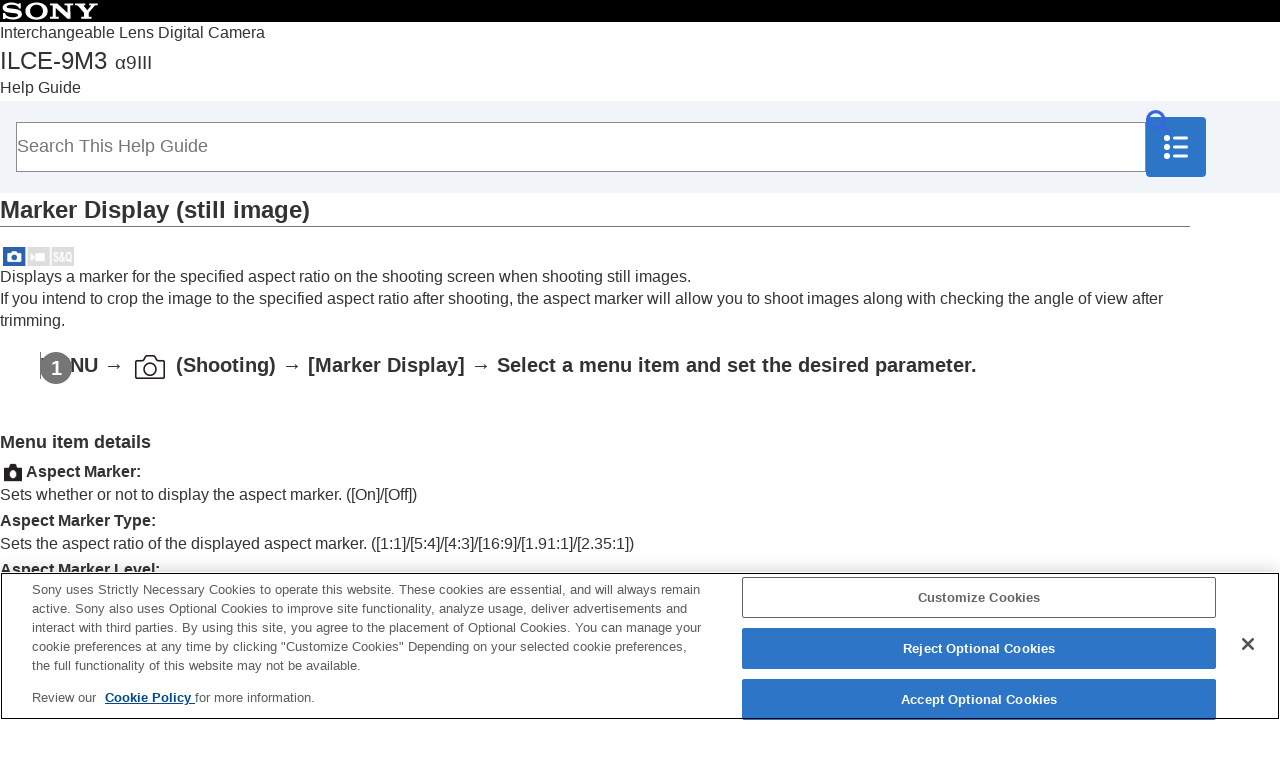

--- FILE ---
content_type: text/html
request_url: https://helpguide.sony.net/ilc/2380/v1/en/contents/231h_marker_display_still.html
body_size: 66631
content:
<!DOCTYPE html>
<html lang="en" dir="ltr" data-manual-number="5-056-662-15(1)">
<head>
<!-- saved from url=(0016)http://localhost -->
<script src="https://assets.adobedtm.com/962889cb281b/3af702a3fc3d/launch-2f7ca77418cb.min.js" async></script>
<meta charset="utf-8" />
<meta http-equiv="X-UA-Compatible" content="IE=edge" />
<meta name="format-detection" content="telephone=no" />
<meta name="viewport" content="width=device-width" />
<meta name="author" content="Sony Corporation" />
<meta name="copyright" content="Copyright 2023 Sony Corporation" />
<meta name="description" content="" />
<meta name="keywords" content="Interchangeable Lens Digital Camera,ILCE-9M3,α9III" />

<title>ILCE-9M3 | Help Guide | Marker Display (still image)</title>
<link href="../common/css/master.css" rel="stylesheet" />
<!--[if lt IE 9]><link href="../common/css/master_ie8.css" rel="stylesheet" /><![endif]-->
<link href="../common/css/en.css" rel="stylesheet" />
<link id="print_css" href="../common/css/print.css" rel="stylesheet" media="print" />
<!--[if lt IE 9]><script src="../common/js/html5shiv-printshiv.js"></script><![endif]-->
<noscript><link rel="stylesheet" href="../common/css/noscript.css"></noscript>
<script src="../search/resource.json" charset="utf-8"></script>
<script src="../common/js/search_library.js" charset="utf-8"></script>
<script src="../common/js/onload.js" charset="utf-8"></script>
<script src="../common/js/run_head.js" charset="utf-8"></script>

</head>
<body data-page-type="contents">

<header role="banner">
<div class="global">
<div class="inner"><img src="../common/img/img_logo.svg" alt="SONY" class="global-logo" /></div>
</div><!-- /.global -->
<div class="manual-name">
<div class="inner">
<h1><a href="../index.html" class="global-title"><span class="category-name">Interchangeable Lens Digital Camera</span><span class="model-name">ILCE-9M3<span class="model-number">α9III</span></span><span class="helpguide-sub-word">Help Guide </span></a></h1>
</div><!-- /.inner -->
</div><!-- /.manual-name -->
<div id="header_search_box">
<div class="inner">
<form class="form-search" id="header-search" role="search" onsubmit="return false;" aria-expanded="true">
<div><input type="text" id="id_search" class="form-search-input" value="" title="Search This Help Guide" onkeydown="fncSearchKeyDown(event.keyCode, this.value);" placeholder="Search This Help Guide" aria-label="Search This Help Guide"><input type="image" id="id_search_button" class="form-search-button" alt="Search This Help Guide" src="../common/img/icon_search.svg" /></div>
</form>
<a id="open_navigation_botton">
<img src="../common/img/icon_toc.svg" width="24" height="24" alt="Table of Contents">
</a>
</div><!-- /.inner -->
</div><!-- /#header_search_box -->
</header>

<div id="sub">
<div class="menu_bg"> </div>
<div class="scrollable">
<nav role="navigation" id="menu">
<div class="toc_title">Table of Contents</div>
<ul class="level1">
<li class="nav_toppage"><a href="../index.html"><span>Top</span></a></li>
<li><a href="201h_how_to_use_helpguide.html"><span>How to use the “Help Guide”</span></a></li>
<li><button type="button"><span>Notes on using your camera</span></button>
<ul class="level2">
<li><a href="1001P_precautions.html"><span>Precautions</span></a></li>
<li><a href="221h_precautions_camera_transfer.html"><span>Lending, transferring or discarding the camera and/or memory card to others (Notes on protecting private information)</span></a></li>
<li><a href="1001_notes_on_battery.html"><span>Notes on the battery pack and charging the battery</span></a></li>
<li><a href="1001C_notes_on_memory_card.html"><span>Notes on memory card</span></a></li>
<li><a href="0601_cleaning_mode.html"><span> Cleaning the image sensor (<span class="uicontrol">Sensor Cleaning</span>) </span></a></li>
<li><a href="1002_about_cleaning.html"><span>On cleaning</span></a></li>
</ul>
</li>
<li><a href="231h_supplied_items_ilc2380.html"><span>Checking the camera and the supplied items</span></a></li>
<li><button type="button"><span>Names of parts</span></button>
<ul class="level2">
<li><a href="231h_names_of_parts_ilc2380_front.html"><span>Front side</span></a></li>
<li><a href="231h_names_of_parts_ilc2380_back.html"><span>Rear side</span></a></li>
<li><a href="231h_names_of_parts_ilc2380_top.html"><span>Top side</span></a></li>
<li><a href="231h_names_of_parts_ilc2380_side.html"><span>Sides</span></a></li>
<li><a href="231h_names_of_parts_ilc2380_bottom.html"><span>Bottom</span></a></li>
<li><a href="231h_basic_icons_ilc2380.html"><span>Basic icons displayed on the monitor</span></a></li>
<li><a href="221h_touch_function_icon.html"><span>Touch function icons</span></a></li>
</ul>
</li>
<li><button type="button"><span>Basic operations</span></button>
<ul class="level2">
<li><a href="201h_touch_panel_operation.html"><span>Touch panel</span></a></li>
<li><a href="221h_touch_function_icon.html"><span>Touch function icons</span></a></li>
<li><a href="0201C_using_control_wheel.html"><span>Control wheel</span></a></li>
<li><a href="0201D_using_multi_selector.html"><span>Multi-selector</span></a></li>
<li><a href="202h_still_movie_sq_dial.html"><span>Still/Movie/S&amp;Q dial and mode dial</span></a></li>
<li><a href="201h_using_focusmode_dial.html"><span>Focus mode dial</span></a></li>
<li><a href="201h_using_drivemode_dial.html"><span>Drive mode dial</span></a></li>
<li><a href="0201B_using_menu.html"><span>MENU button</span></a></li>
<li><a href="231h_main_menu_ilc2380.html"><span>Main menu (shooting setting list)</span></a></li>
<li><a href="0413_using_function_menu.html"><span>Fn (function) button</span></a></li>
<li><a href="201h_using_custom_button.html"><span>
  
    
    C (custom) buttons
    
  
  
</span></a></li>
<li><a href="201h_using_DISP_button.html"><span>DISP (Display Setting) button</span></a></li>
<li><a href="0502_using_delete_button.html"><span>Delete button</span></a></li>
<li><a href="201h_using_AEL_button.html"><span>AEL button</span></a></li>
<li><a href="201h_using_AF_ON_button.html"><span>AF-ON button</span></a></li>
<li><a href="201h_using_front_dial_rear_dial.html"><span>
  
  
    
    Front dial and rear dial (L/R)
    
  
</span></a></li>
<li><a href="0201L_using_keyboard.html"><span>Keyboard screen</span></a></li>
<li><a href="0105C_in_camera_guide.html"><span><span class="uicontrol">In-Camera Guide</span></span></a></li>
<li><a href="231h_accessibility.html"><span>Functions for accessibility</span></a></li>
</ul>
</li>
<li><button type="button"><span>Preparing the camera/Basic shooting operations</span></button>
<ul class="level2">
<li><button type="button"><span>Charging the battery pack</span></button>
<ul class="level3">
<li><a href="0001D_battery_charging_charger.html"><span>Charging the battery pack using a charger</span></a></li>
<li><a href="0001D_insert_battery.html"><span>Inserting/removing the battery pack</span></a></li>
<li><a href="0001D_charge_commercially_available_acadaptor.html"><span>Charging the battery with a commercially available AC adaptor or mobile battery</span></a></li>
<li><a href="1004_using_acadaptor_charger_abroad.html"><span>
  
  
    
    Using the battery charger abroad
    
  
</span></a></li>
</ul>
</li>
<li><a href="0001H_using_wall_socket_supplied_adaptor.html"><span>Supplying power from a wall outlet (wall socket)</span></a></li>
<li><a href="0002H_usable_memory_card.html"><span>Memory cards that can be used</span></a></li>
<li><a href="0002D_insert_memorycard.html"><span>Inserting/removing a memory card</span></a></li>
<li><a href="0003D_attatch_lens.html"><span>Attaching/removing a lens</span></a></li>
<li><a href="211h_initial_settings.html"><span>Performing initial setup for the camera</span></a></li>
<li><button type="button"><span>Basic shooting operations</span></button>
<ul class="level3">
<li><a href="201h_before_shooting.html"><span>Confirmation before shooting</span></a></li>
<li><a href="0301B_shooting_still_images.html"><span>Shooting still images (<span class="uicontrol">Intelligent Auto</span>)</span></a></li>
<li><a href="0301_shooting_movies.html"><span>Shooting movies
  
    
    (<span class="uicontrol">Intelligent Auto</span>)
    
  
</span></a></li>
</ul>
</li>
</ul>
</li>
<li><a href="231h_list_of_menu_items_ilc2380.html"><span>Finding functions from MENU</span></a></li>
<li><button type="button"><span>Using the shooting functions</span></button>
<ul class="level2">
<li><a href="231h_table_of_contents_shooting_ilc2380.html"><span>Contents of this chapter</span></a></li>
<li><button type="button"><span>Selecting a shooting mode</span></button>
<ul class="level3">
<li><a href="0302_intelligent_auto.html"><span><span class="uicontrol">Intelligent Auto</span> </span></a></li>
<li><a href="0302B_program_auto.html"><span><span class="uicontrol">Program Auto</span> </span></a></li>
<li><a href="0302B_aperture_priority.html"><span><span class="uicontrol">Aperture Priority</span> </span></a></li>
<li><a href="0302_shutter_priority.html"><span><span class="uicontrol">Shutter Priority</span> </span></a></li>
<li><a href="0302C_manual_exposure.html"><span><span class="uicontrol">Manual Exposure</span> </span></a></li>
<li><a href="241h_expand_exposure_value.html"><span><span class="uicontrol">Exp. Value Expand</span></span></a></li>
<li><a href="0302C_bulb.html"><span>Bulb shooting</span></a></li>
<li><a href="211h_bulb_timer.html"><span><span class="uicontrol">BULB Timer Settings</span></span></a></li>
<li><a href="201h_exposure_control.html"><span><span class="uicontrol">Exposure Ctrl Type</span></span></a></li>
<li><a href="201h_switch_A_M_exposure_control.html"><span><span class="uicontrol">Auto/Manual Swt. Set.</span></span></a></li>
<li><a href="221h_shootingmode_sq_tl_modedial.html"><span><span class="uicontrol">Shoot Mode</span> (S&amp;Q/time-lapse)</span></a></li>
<li><a href="251h_shootingmode.html"><span>Selecting a shooting mode using menu operations (<span class="uicontrol">Shoot Mode</span>)</span></a></li>
</ul>
</li>
<li><button type="button"><span>Convenient functions for shooting self-portrait videos and vlogs</span></button>
<ul class="level3">
<li><a href="211h_movie_selftimer.html"><span><span class="uicontrol">Self-timer</span> (movie)</span></a></li>
<li><a href="221h_auto_framing.html"><span><span class="uicontrol">Auto Framing Settings</span></span></a></li>
</ul>
</li>
<li><button type="button"><span>Focusing</span></button>
<ul class="level3">
<li><a href="0405C_focus_mode.html"><span>Selecting the focus method (<span class="uicontrol">Focus Mode</span>) </span></a></li>
<li><a href="0405C_autofocus_area.html"><span>Selecting the focus area (<span class="uicontrol">Focus Area</span>)</span></a></li>
<li><a href="0405P_tracking_af.html"><span>Tracking subject (Tracking function)</span></a></li>
<li><a href="0405_manual_focus.html"><span> <span class="uicontrol">Manual Focus</span> </span></a></li>
<li><a href="0405_dmf.html"><span>Direct manual focus (<span class="uicontrol">DMF</span>)</span></a></li>
</ul>
</li>
<li><button type="button"><span>Subject Recognition AF</span></button>
<ul class="level3">
<li><a href="211h_about_eye_af.html"><span>Focusing using subject recognition functions</span></a></li>
<li><a href="211h_subject_recognition_af.html"><span><span class="uicontrol">Subject Recog in AF</span> (still image/movie)</span></a></li>
<li><a href="211h_recognition_target.html"><span><span class="uicontrol">Recognition Target</span> (still image/movie)</span></a></li>
<li><a href="211h_recognition_target_switch.html"><span><span class="uicontrol">Recog Trgt Select Set</span> (still image/movie)</span></a></li>
<li><a href="211h_right_left_eye_select.html"><span> <span class="uicontrol">Right/Left Eye Select</span> (still image/movie) </span></a></li>
<li><a href="211h_recognition_frame_disp.html"><span><span class="uicontrol">Sbj Recog Frm Disp.</span> (still image)</span></a></li>
<li><a href="211h_recognition_frame_disp_movie.html"><span><span class="uicontrol">Sbj Recog Frm Disp.</span> (movie)</span></a></li>
<li><a href="211h_face_registration.html"><span><span class="uicontrol">Face Memory</span> (still image/movie)</span></a></li>
<li><a href="211h_face_identification.html"><span><span class="uicontrol">Regist. Face Priority</span> (still image/movie)</span></a></li>
<li><a href="211h_face_selection.html"><span>Selecting a person to track (<span class="uicontrol">Select Face to Track</span>)</span></a></li>
</ul>
</li>
<li><button type="button"><span>Using focusing functions</span></button>
<ul class="level3">
<li><a href="0405L_focus_standard.html"><span>Focus Standard</span></a></li>
<li><a href="0405L_focusarea_switch.html"><span>Adjusting the focus area settings to the camera’s orientation (horizontal/vertical) (Switch V/H AF Area)</span></a></li>
<li><a href="0405L_reg_af_area.html"><span>Registering the current focus area (AF Area Registration)</span></a></li>
<li><a href="0405L_del_reg_af_area.html"><span>Deleting a registered AF Area (Del. Regist. AF Area)</span></a></li>
<li><a href="0405P_focusarea_limit.html"><span><span class="uicontrol">Focus Area Limit</span> (still image/movie)</span></a></li>
<li><a href="0405P_focus_position_circulation.html"><span> <span class="uicontrol">Circ. of Focus Point</span> (still image/movie)</span></a></li>
<li><a href="201h_af_frame_move_amount.html"><span><span class="uicontrol">AF Frame Move Amt</span> (still image/movie)</span></a></li>
<li><a href="0405_focus_frame_color.html"><span><span class="uicontrol">Focus Area Color</span> (still image/movie)</span></a></li>
<li><a href="0405D_focusarea_auto_off.html"><span><span class="uicontrol">AF Area Auto Clear</span></span></a></li>
<li><a href="201h_frame_disp_tracking.html"><span><span class="uicontrol">Area Disp. dur Tracking</span></span></a></li>
<li><a href="0405C_continuousAF_area.html"><span><span class="uicontrol">AF-C Area Display</span></span></a></li>
<li><a href="0405_phase_detect_af_area.html"><span> Phase Detect. Area </span></a></li>
<li><a href="0405D_af_tracking_sensitivity.html"><span>
  
  
    
    <span class="uicontrol">AF Lvl for Crossing</span>
    
  
</span></a></li>
<li><a href="231h_af_tracking_speedchange.html"><span> <span class="uicontrol">AF Trk for Spd Chng</span> </span></a></li>
<li><a href="0405C_af_transition_speed.html"><span><span class="uicontrol">AF Transition Speed</span></span></a></li>
<li><a href="0405C_af_shift_sensitivity.html"><span><span class="uicontrol">AF Subj. Shift Sensitivity</span> </span></a></li>
<li><a href="202h_AF_assist.html"><span><span class="uicontrol">AF Assist</span></span></a></li>
<li><a href="0405_af_mf_control.html"><span>AF/MF Selector</span></a></li>
<li><a href="211h_fulltime_dmf.html"><span><span class="uicontrol">Full Time DMF</span></span></a></li>
<li><a href="0405_shutter_button_af.html"><span><span class="uicontrol">AF w/ Shutter</span></span></a></li>
<li><a href="0405_af_on.html"><span><span class="uicontrol">AF On</span></span></a></li>
<li><a href="0405K_focus_hold.html"><span><span class="uicontrol">Focus Hold</span></span></a></li>
<li><a href="0405_pre_af.html"><span><span class="uicontrol">Pre-AF</span> </span></a></li>
<li><a href="0405H_AF-S_priority_setup.html"><span><span class="uicontrol">Priority Set in AF-S</span></span></a></li>
<li><a href="0405H_AF-C_priority_setup.html"><span><span class="uicontrol">Priority Set in AF-C</span></span></a></li>
<li><a href="0405B_af_illuminator.html"><span><span class="uicontrol">AF Illuminator</span></span></a></li>
<li><a href="0405P_aperture_drive_af.html"><span><span class="uicontrol">Aperture Drive in AF</span></span></a></li>
<li><a href="231h_preset_zoom_focus.html"><span><span class="uicontrol">Preset Focus/Zoom</span></span></a></li>
<li><a href="0405J_AF_in_focus_magni.html"><span><span class="uicontrol">AF in Focus Mag.</span></span></a></li>
<li><a href="0405C_auto_magni_mf.html"><span>
  
    
	<span class="uicontrol">
    Auto Magnifier in MF
	</span>
    
  
  
  
  </span></a></li>
<li><a href="0405_focus_magni.html"><span><span class="uicontrol">Focus Magnifier</span> </span></a></li>
<li><a href="0405_focus_magni_time.html"><span><span class="uicontrol">Focus Magnif. Time</span> (still image/movie)</span></a></li>
<li><a href="0405K_focus_magni_scale.html"><span><span class="uicontrol">Initial Focus Mag.</span> (still image) </span></a></li>
<li><a href="0405P_focus_magni_scale_movie.html"><span><span class="uicontrol">Initial Focus Mag.</span> (movie)</span></a></li>
<li><a href="202h_focus_map.html"><span><span class="uicontrol">Focus Map</span></span></a></li>
<li><a href="0405M_peaking_display.html"><span>Peaking Display</span></a></li>
</ul>
</li>
<li><button type="button"><span>Adjusting the exposure/metering modes</span></button>
<ul class="level3">
<li><a href="0406B_exposure_compensation.html"><span> <span class="uicontrol">Exposure Comp.</span> (still image/movie) </span></a></li>
<li><a href="201h_histogram.html"><span>Histogram display</span></a></li>
<li><a href="0406_exposure_step_value.html"><span><span class="uicontrol">Exposure step</span> (still image/movie)</span></a></li>
<li><a href="0406L_exposure_standard.html"><span><span class="uicontrol">Exposure Std. Adjust</span> (still image/movie)</span></a></li>
<li><a href="0409B_d_range_optimizer.html"><span><span class="uicontrol">D-Range Optimizer</span> (still image/movie)</span></a></li>
<li><a href="0406_metering_mode.html"><span><span class="uicontrol">Metering Mode</span> (still image/movie)</span></a></li>
<li><a href="0406M_face_prty_in_mlti_mtr.html"><span><span class="uicontrol">Face Priority in Multi Metering</span> (still image/movie)</span></a></li>
<li><a href="0406L_spotmetering_link_focus_point.html"><span><span class="uicontrol">Spot Metering Point</span> (still image/movie)</span></a></li>
<li><a href="0406_ae_lock.html"><span> <span class="uicontrol">AE lock</span> </span></a></li>
<li><a href="0406_shutter_button_ael.html"><span><span class="uicontrol">AEL w/ Shutter</span></span></a></li>
<li><a href="0412_auto_slow_shutter.html"><span><span class="uicontrol">Auto Slow Shutter</span> </span></a></li>
<li><a href="0406M_zebra_display.html"><span><span class="uicontrol">Zebra Display</span></span></a></li>
</ul>
</li>
<li><button type="button"><span>Selecting the ISO sensitivity</span></button>
<ul class="level3">
<li><a href="0408C_iso.html"><span> <span class="uicontrol">ISO</span> (still image/movie)</span></a></li>
<li><a href="0408P_iso_range_limit.html"><span><span class="uicontrol">ISO Range Limit</span> (still image/movie)</span></a></li>
<li><a href="0408H_ISO_auto_minimun_SS.html"><span><span class="uicontrol">ISO AUTO Min. SS</span> </span></a></li>
</ul>
</li>
<li><button type="button"><span>White balance</span></button>
<ul class="level3">
<li><a href="0410C_white_balance.html"><span><span class="uicontrol">White Balance</span> (still image/movie)</span></a></li>
<li><a href="0410B_custom_white_balance.html"><span>Capturing a standard white color to set the white balance (custom white balance)</span></a></li>
<li><a href="231h_wb_capture_size.html"><span><span class="uicontrol">WB Capt. Frame Size</span> (still image/movie)</span></a></li>
<li><a href="0410L_auto_white_balance_priority.html"><span> <span class="uicontrol">Priority Set in AWB</span> (still image/movie)</span></a></li>
<li><a href="0410P_shutter_awb_lock.html"><span><span class="uicontrol">Shutter AWB Lock</span></span></a></li>
<li><a href="201h_shockless_white_balance.html"><span><span class="uicontrol">Shockless WB</span></span></a></li>
</ul>
</li>
<li><button type="button"><span>Log shooting settings</span></button>
<ul class="level3">
<li><a href="211h_s_log_shooting.html"><span>Log shooting</span></a></li>
<li><a href="211h_log_shoot_setting.html"><span><span class="uicontrol">Log Shooting Setting</span></span></a></li>
<li><a href="211h_select_lut.html"><span><span class="uicontrol">Select LUT</span></span></a></li>
<li><a href="211h_manage_lut.html"><span><span class="uicontrol">Manage User LUTs</span></span></a></li>
<li><a href="211h_display_lut.html"><span><span class="uicontrol">Display LUT</span></span></a></li>
</ul>
</li>
<li><button type="button"><span>Adding effects to images</span></button>
<ul class="level3">
<li><a href="0411B_creative_look.html"><span> <span class="uicontrol">Creative Look</span> (still image/movie)</span></a></li>
<li><a href="0412D_picture_profile.html"><span><span class="uicontrol">Picture Profile</span> (still image/movie)</span></a></li>
<li><a href="202h_softskin_effect.html"><span><span class="uicontrol">Soft Skin Effect</span> (still image/movie)</span></a></li>
</ul>
</li>
<li><button type="button"><span>Shooting with drive modes (continuous shooting/self-timer)</span></button>
<ul class="level3">
<li><a href="0407C_drive_mode.html"><span> <span class="uicontrol"> Drive Mode </span> </span></a></li>
<li><a href="231h_drivemode_limit.html"><span><span class="uicontrol">Drive Mode Limit</span></span></a></li>
<li><a href="0407C_drivemode_continuous.html"><span> <span class="uicontrol">Cont. Shooting</span> </span></a></li>
<li><a href="201h_drivemode_dial_setting.html"><span><span class="uicontrol">Cont. Shooting Speed</span></span></a></li>
<li><a href="231h_cont_boost.html"><span><span class="uicontrol">Cnt Shoot Speed Boost</span></span></a></li>
<li><a href="231h_pre_capture.html"><span><span class="uicontrol">Pre-Capture Settings</span></span></a></li>
<li><a href="231h_selection_memo_shoot.html"><span><span class="uicontrol">Selection/Memo Shot</span></span></a></li>
<li><a href="0407_drivemode_selftimer.html"><span> <span class="uicontrol">Self-timer(Single)</span></span></a></li>
<li><a href="0407_drivemode_self_cont.html"><span> <span class="uicontrol">Self-timer(Cont)</span></span></a></li>
<li><a href="0407L_selftimer_type.html"><span>Self-timer Type</span></a></li>
<li><a href="0407_drivemode_cont_bracket.html"><span> <span class="uicontrol">Cont. Bracket</span></span></a></li>
<li><a href="0407_single_bracket.html"><span> <span class="uicontrol">Single Bracket</span></span></a></li>
<li><a href="0407G_bracket_indicator.html"><span>Indicator during bracket shooting</span></a></li>
<li><a href="211h_focus_bracket.html"><span><span class="uicontrol">Focus Bracket</span></span></a></li>
<li><a href="0407B_drivemode_wb_bracket.html"><span> <span class="uicontrol">WB bracket</span></span></a></li>
<li><a href="0407_drivemode_dro_bracket.html"><span> <span class="uicontrol">DRO Bracket</span></span></a></li>
<li><a href="0407G_bracket_setting.html"><span><span class="uicontrol">Bracket Settings</span></span></a></li>
</ul>
</li>
<li><a href="211h_movie_selftimer.html"><span><span class="uicontrol">Self-timer</span> (movie)</span></a></li>
<li><a href="0407P_interval_shoot_setting.html"><span><span class="uicontrol">Interval Shoot Func.</span></span></a></li>
<li><button type="button"><span>Shooting still images with a higher resolution</span></button>
<ul class="level3">
<li><a href="231h_nr_shoot_setting.html"><span><span class="uicontrol">NR Shooting Settings</span></span></a></li>
</ul>
</li>
<li><button type="button"><span>Setting the image quality and recording format</span></button>
<ul class="level3">
<li><a href="201h_jpeg_heif_switch.html"><span><span class="uicontrol">JPEG/HEIF Switch</span></span></a></li>
<li><a href="201h_file_format.html"><span><span class="uicontrol">Image Quality Settings</span>: <span class="uicontrol">File Format</span> (still image)</span></a></li>
<li><a href="201h_raw_file_type.html"><span> <span class="uicontrol"> Image Quality Settings</span>: <span class="uicontrol">RAW File Type</span></span></a></li>
<li><a href="201h_jpeg_heif_quality.html"><span><span class="uicontrol">Image Quality Settings</span>: <span class="uicontrol">JPEG Quality</span>/<span class="uicontrol">HEIF Quality</span></span></a></li>
<li><a href="201h_jpeg_heif_size.html"><span><span class="uicontrol">Image Quality Settings</span>: <span class="uicontrol">JPEG Image Size</span>/<span class="uicontrol">HEIF Image Size</span></span></a></li>
<li><a href="0404B_aspect_ratio.html"><span><span class="uicontrol">Aspect Ratio</span></span></a></li>
<li><a href="201h_HLG_photo.html"><span><span class="uicontrol">HLG Still Image</span></span></a></li>
<li><a href="0414_color_space.html"><span><span class="uicontrol">Color Space</span> </span></a></li>
<li><a href="0412B_file_format.html"><span><span class="uicontrol">File Format (movie)</span> </span></a></li>
<li><a href="0412B_movie_setting.html"><span> <span class="uicontrol">Movie Settings</span> (movie)</span></a></li>
<li><a href="0412L_s_q_settings.html"><span>S&amp;Q Settings</span></a></li>
<li><a href="221h_timelapse_movie_settings.html"><span><span class="uicontrol">Time-lapse Settings</span></span></a></li>
<li><a href="0412M_proxy_rec.html"><span><span class="uicontrol">Proxy Settings</span></span></a></li>
<li><a href="0414_apsc_shooting.html"><span>APS-C S35 (Super 35mm) Shooting (still image/movie)</span></a></li>
<li><a href="0404M_angle_of_view.html"><span>Angle of view</span></a></li>
</ul>
</li>
<li><button type="button"><span>Using touch functions</span></button>
<ul class="level3">
<li><a href="0601E_touch_operation.html"><span><span class="uicontrol">Touch Operation</span> </span></a></li>
<li><a href="201h_touch_sensitivity.html"><span><span class="uicontrol">Touch Sensitivity</span></span></a></li>
<li><a href="0601M_touch_panel_pad.html"><span><span class="uicontrol">Touch Panel/Pad</span></span></a></li>
<li><a href="211h_touchpanel_settings.html"><span><span class="uicontrol">Touch Panel Settings</span></span></a></li>
<li><a href="0601M_touch_pad_settings.html"><span><span class="uicontrol">Touch Pad Settings</span></span></a></li>
<li><a href="0601L_touch_focus.html"><span>Focusing using touch operations (<span class="uicontrol">Touch Focus</span>)</span></a></li>
<li><a href="0601P_touch_tracking.html"><span>Starting tracking with touch operations (<span class="uicontrol">Touch Tracking</span>)</span></a></li>
<li><a href="202h_touch_shutter.html"><span>Shooting with touch operations (<span class="uicontrol">Touch Shutter</span>)</span></a></li>
<li><a href="221h_touch_AE.html"><span>Adjusting the exposure with touch operations (<span class="uicontrol">Touch AE</span>)</span></a></li>
</ul>
</li>
<li><button type="button"><span>Shutter settings</span></button>
<ul class="level3">
<li><a href="0414D_silent_mode_setting.html"><span><span class="uicontrol">Silent Mode Settings</span> (still image/movie)</span></a></li>
<li><a href="231h_release_lag.html"><span><span class="uicontrol">Release Lag/Start Disp.</span></span></a></li>
<li><a href="0414L_electronic_shutter_timing.html"><span><span class="uicontrol">Shoot. Timing Display</span> (still image)</span></a></li>
<li><a href="0414_release_without_lens.html"><span><span class="uicontrol">Release w/o Lens</span> (still image/movie)</span></a></li>
<li><a href="0414G_release_without_card.html"><span>Release w/o Card</span></a></li>
<li><a href="201h_anti_flicker_setting.html"><span><span class="uicontrol">Anti-flicker Set.</span></span></a></li>
<li><a href="201h_anti_flicker_comparison.html"><span> Differences between the <span class="uicontrol">[Anti-flicker Shoot.]</span> and <span class="uicontrol">[Var. Shutter]</span> functions </span></a></li>
</ul>
</li>
<li><button type="button"><span>Using the zoom</span></button>
<ul class="level3">
<li><a href="0401B_available_zoom.html"><span>The zoom features available with this product</span></a></li>
<li><a href="0401_zoom_ilc.html"><span>
  
    
    Clear Image Zoom/Digital Zoom (Zoom)
    
  
  
</span></a></li>
<li><a href="0401_zoom_range.html"><span><span class="uicontrol">Zoom Range</span> (still image/movie)</span></a></li>
<li><a href="0401G_custom_key_zoom_speed.html"><span><span class="uicontrol">Custom Key Z. Speed</span> (still image/movie)</span></a></li>
<li><a href="201h_zoom_speed_remote.html"><span><span class="uicontrol">Remote Zoom Speed</span> (still image/movie)</span></a></li>
<li><a href="0401C_zoom_scale.html"><span>About zoom scale</span></a></li>
<li><a href="0401D_zoom_rotate.html"><span><span class="uicontrol">Zoom Ring Rotate</span></span></a></li>
</ul>
</li>
<li><button type="button"><span>Using the flash</span></button>
<ul class="level3">
<li><a href="0402C_flash.html"><span>
  
  
    
    Using flash (sold separately)
    
  
</span></a></li>
<li><a href="0402B_flash_mode.html"><span><span class="uicontrol">Flash Mode</span> </span></a></li>
<li><a href="0402B_flash_comp.html"><span><span class="uicontrol">Flash Comp.</span> </span></a></li>
<li><a href="0406_exp_comp_set.html"><span><span class="uicontrol">Exp.comp.set</span> </span></a></li>
<li><a href="0402L_wireless_flash.html"><span><span class="uicontrol">Wireless Flash</span></span></a></li>
<li><a href="0414_red_eye_reduction.html"><span><span class="uicontrol">Red Eye Reduction</span> </span></a></li>
<li><a href="0402D_fel_lock.html"><span>FEL lock</span></a></li>
<li><a href="201h_external_flash_settings.html"><span><span class="uicontrol">External Flash Set.</span></span></a></li>
<li><a href="231h_flash_timing.html"><span><span class="uicontrol">Flash Timing Setting</span></span></a></li>
<li><a href="211h_flash_shoot_settings.html"><span><span class="uicontrol">Reg. Flash Shooting Set</span></span></a></li>
<li><a href="0402L_sync_terminal_flash.html"><span>Using a flash with a sync terminal cord </span></a></li>
<li><a href="231h_sync_terminal_setting.html"><span><span class="uicontrol">Sync Terminal Settings</span></span></a></li>
</ul>
</li>
<li><button type="button"><span>Reducing blur</span></button>
<ul class="level3">
<li><a href="0414_still_image_steadyshot.html"><span><span class="uicontrol">SteadyShot</span> (still image)</span></a></li>
<li><a href="0412B_movie_steadyshot.html"><span>SteadyShot (movie)</span></a></li>
<li><a href="0414F_steadyshot_setting.html"><span><span class="uicontrol">SteadyShot Adjust.</span> (still image/movie)</span></a></li>
<li><a href="201h_steadyshot_focal_length.html"><span>SteadyShot focal length (still image/movie)</span></a></li>
</ul>
</li>
<li><a href="0414M_lens_comp.html"><span><span class="uicontrol">Lens Compensation</span> (still image/movie)</span></a></li>
<li><button type="button"><span>Noise reduction</span></button>
<ul class="level3">
<li><a href="0414_long_exposure_nr.html"><span><span class="uicontrol">Long Exposure NR</span></span></a></li>
<li><a href="0414C_high_iso_nr.html"><span>High ISO NR</span></a></li>
</ul>
</li>
<li><button type="button"><span>Setting the monitor display during shooting</span></button>
<ul class="level3">
<li><a href="221h_shoot_mode_sel_screen.html"><span><span class="uicontrol">Shoot Mode Sel. Screen</span></span></a></li>
<li><a href="0414_auto_review.html"><span><span class="uicontrol">Auto Review</span> (still image)</span></a></li>
<li><a href="0407L_remain_shoot_display.html"><span><span class="uicontrol">Remain Shoot Display</span> (still image)</span></a></li>
<li><a href="0414B_grid_line.html"><span><span class="uicontrol">Grid Line Display</span> (still image/movie)</span></a></li>
<li><a href="201h_grid_line_type.html"><span><span class="uicontrol">Grid Line Type</span> (still image/movie)</span></a></li>
<li><a href="0414_live_view_disp_set.html"><span><span class="uicontrol">Live View Display Set.</span> </span></a></li>
<li><a href="0414_aperture_preview.html"><span><span class="uicontrol">Aperture Preview</span> </span></a></li>
<li><a href="0414_shooting_result_preview.html"><span><span class="uicontrol">Shot. Result Preview</span> </span></a></li>
<li><a href="0414H_bright_monitoring.html"><span><span class="uicontrol">Bright Monitoring</span> </span></a></li>
<li><a href="201h_emphasize_display.html"><span><span class="uicontrol">Emphasized REC Display</span></span></a></li>
<li><a href="231h_marker_display_still.html"><span><span class="uicontrol">Marker Display</span> (still image)</span></a></li>
<li><a href="0412D_marker_display.html"><span><span class="uicontrol">Marker Display</span> (movie)</span></a></li>
<li><a href="0601I_gamma_disp_assist.html"><span><span class="uicontrol">Gamma Display Assist</span> </span></a></li>
<li><a href="201h_gamma_disp_assist_type.html"><span><span class="uicontrol">Gamma Disp. Assist Typ.</span></span></a></li>
</ul>
</li>
<li><button type="button"><span>Recording movie audio</span></button>
<ul class="level3">
<li><a href="0412_audio_recording.html"><span><span class="uicontrol">Audio Recording</span> </span></a></li>
<li><a href="0412_recording_level.html"><span><span class="uicontrol">Audio Rec Level</span></span></a></li>
<li><a href="0412_audio_output_time.html"><span><span class="uicontrol">Audio Out Timing</span> </span></a></li>
<li><a href="0412_wind_noise_reduction.html"><span><span class="uicontrol">Wind Noise Reduct.</span> </span></a></li>
<li><a href="201h_shoe_audio_set.html"><span><span class="uicontrol">Shoe Audio Set.</span></span></a></li>
</ul>
</li>
<li><button type="button"><span>Creating still images while recording a movie</span></button>
<ul class="level3">
<li><a href="241h_auto-making_still_image_from_shotmark.html"><span>Automatic creation of still images from Shot Marks</span></a></li>
<li><a href="241h_auto-delete_shotmark_after_shooting.html"><span>Shot Marks after still image creation (shooting)</span></a></li>
</ul>
</li>
<li><button type="button"><span>TC/UB settings</span></button>
<ul class="level3">
<li><a href="0601D_TC_UB.html"><span><span class="uicontrol">TC/UB</span></span></a></li>
<li><a href="0403H_TC_UB_disp_set.html"><span><span class="uicontrol">TC/UB Disp. Setting</span> </span></a></li>
<li><a href="211h_match_TC_other_device.html"><span>Matching the time code with other devices</span></a></li>
</ul>
</li>
<li><a href="251h_outputting_RAW_movies.html"><span>Outputting RAW movies to an external RAW recorder</span></a></li>
<li><button type="button"><span>Livestreaming video and audio</span></button>
<ul class="level3">
<li><a href="211h_usb_streaming.html"><span><span class="uicontrol">USB Streaming</span> (movie)</span></a></li>
</ul>
</li>
</ul>
</li>
<li><button type="button"><span>Customizing the camera</span></button>
<ul class="level2">
<li><a href="231h_table_of_contents_customize_ilc2380.html"><span>Contents of this chapter</span></a></li>
<li><a href="0413_about_customize.html"><span>Customization features of the camera</span></a></li>
<li><a href="0413M_custom_key.html"><span>
  
    
    Assigning frequently used functions to buttons and dials (<span class="uicontrol">Custom Key/Dial Set.</span>)
    
  
  
</span></a></li>
<li><a href="0413P_mydial.html"><span> Changing the function of the dial temporarily (<span class="uicontrol">My Dial Settings</span>) </span></a></li>
<li><button type="button"><span>Registering and recalling camera settings</span></button>
<ul class="level3">
<li><a href="0413_setting_memory.html"><span><span class="uicontrol">Camera Set. Memory</span> </span></a></li>
<li><a href="0302_memory_recall.html"><span>
  
    
    <span class="uicontrol">Recall Camera Setting</span>
    
  
  
</span></a></li>
<li><a href="0413M_MR_select_media.html"><span>Memory/Recall Media</span></a></li>
<li><a href="0413L_custom_shootset_register.html"><span>Registering shooting settings to a custom key (<span class="uicontrol">Reg. Custom Shoot Set</span>)</span></a></li>
</ul>
</li>
<li><button type="button"><span>Registering frequently used functions to the function menu</span></button>
<ul class="level3">
<li><a href="201h_fn_menu_setting.html"><span>
  
  
    
    <span class="uicontrol">Fn Menu Settings</span> (still image/movie)
    
  
</span></a></li>
<li><a href="231h_fn_menu_playback.html"><span><span class="uicontrol">Fn Menu Settings</span> (playback)</span></a></li>
</ul>
</li>
<li><button type="button"><span>Registering frequently used functions to My Menu</span></button>
<ul class="level3">
<li><a href="0414L_add_mymenu_item.html"><span>Add Item</span></a></li>
<li><a href="0414L_sort_mymenu_item.html"><span>Sort Item</span></a></li>
<li><a href="0414L_delete_mymenu_item.html"><span>Delete Item</span></a></li>
<li><a href="0414L_delete_mymenu_page.html"><span>Delete Page</span></a></li>
<li><a href="0414L_delete_mymenu.html"><span>Delete All</span></a></li>
<li><a href="0414_display_from_mymenu.html"><span>Display From My Menu</span></a></li>
</ul>
</li>
<li><button type="button"><span>Separately adjusting the camera settings for still images and movies</span></button>
<ul class="level3">
<li><a href="201h_different_set_for_still_mv.html"><span><span class="uicontrol">Different Set for Still/Mv</span></span></a></li>
</ul>
</li>
<li><button type="button"><span>Customizing the functions of the ring/dial</span></button>
<ul class="level3">
<li><a href="0414M_av_tv_rotate.html"><span><span class="uicontrol">Av/Tv Rotate</span></span></a></li>
<li><a href="0413P_function_ring_lens.html"><span><span class="uicontrol">Function Ring(Lens)</span></span></a></li>
<li><a href="0414L_operation_parts_lock.html"><span>Lock Operation Parts</span></a></li>
</ul>
</li>
<li><button type="button"><span>Using the shutter button when shooting movies</span></button>
<ul class="level3">
<li><a href="0301L_shutter_button_rec.html"><span><span class="uicontrol">REC w/ Shutter</span> (movie)</span></a></li>
<li><a href="241h_shotmark_with_shutter_button.html"><span>Adding Shot Marks with the shutter button (movies)</span></a></li>
</ul>
</li>
<li><button type="button"><span>Monitor/viewfinder settings</span></button>
<ul class="level3">
<li><a href="0414_finder_lcd_set.html"><span><span class="uicontrol">Select Finder/Monitor</span></span></a></li>
<li><a href="211h_monitor_disp_direction.html"><span><span class="uicontrol">Monitor Flip Direction</span></span></a></li>
<li><a href="232h_vertical_ui_display.html"><span><span class="uicontrol">Vertical Display</span></span></a></li>
<li><a href="0403B_disp_set.html"><span>
  
    
    <span class="uicontrol">DISP (Screen Disp) Set</span> (<span class="uicontrol">Monitor</span>/<span class="uicontrol">Finder</span>)
    
  
  
</span></a></li>
</ul>
</li>
</ul>
</li>
<li><button type="button"><span>Viewing</span></button>
<ul class="level2">
<li><a href="231h_table_of_contents_playback_ilc2380.html"><span>Contents of this chapter</span></a></li>
<li><button type="button"><span>Viewing images</span></button>
<ul class="level3">
<li><a href="231h_multi_slot_playback_setting.html"><span><span class="uicontrol">Play Set of Multi. Media</span></span></a></li>
<li><a href="231h_multi_slot_display_setting.html"><span><span class="uicontrol">Disp Set of Multi Media</span></span></a></li>
<li><a href="0501_playback_image.html"><span>Playing back still images</span></a></li>
<li><a href="0501C_playback_zoom.html"><span>Enlarging an image being played back (<span class="uicontrol">Enlarge Image</span>)</span></a></li>
<li><a href="0506K_enlarge_initial_mag.html"><span><span class="uicontrol">Enlarge Initial Mag.</span></span></a></li>
<li><a href="0506K_enlarge_initial_position.html"><span><span class="uicontrol">Enlarge Initial Position</span> </span></a></li>
<li><a href="0506_view_rotate.html"><span>Rotating recorded images automatically (<span class="uicontrol">Display Rotation</span>)</span></a></li>
<li><a href="0503B_playback_movie.html"><span>Playing back movies</span></a></li>
<li><a href="0601_volume_setting.html"><span>
  
  
    
    <span class="uicontrol">Playback/Monitor. Vol.</span>
    
  
</span></a></li>
<li><a href="201h_4ch_audio_monitoring.html"><span><span class="uicontrol">4ch Audio Monitoring</span> (movie)</span></a></li>
<li><a href="0506_slideshow.html"><span>Playing back images using slideshow (<span class="uicontrol">Slide Show</span>)</span></a></li>
<li><a href="0506P_interval_playback.html"><span><span class="uicontrol">Cont. Play for Interval</span></span></a></li>
<li><a href="0506P_interval_playback_speed.html"><span><span class="uicontrol">Play Speed for Interval</span></span></a></li>
</ul>
</li>
<li><button type="button"><span>Changing how images are displayed</span></button>
<ul class="level3">
<li><a href="0501_playback_index.html"><span>Playing back images on the image index screen (<span class="uicontrol">Image Index</span>)</span></a></li>
<li><a href="231h_playback_filter.html"><span><span class="uicontrol">Playback Filter Condition</span></span></a></li>
<li><a href="231h_playback_order.html"><span><span class="uicontrol">Image Order</span></span></a></li>
<li><a href="0506M_grouping_display.html"><span><span class="uicontrol">Display as Group</span> </span></a></li>
<li><a href="201h_focus_frame_display.html"><span><span class="uicontrol">Focus Frame Display</span> (playback)</span></a></li>
<li><a href="231h_aspect_marker_display.html"><span><span class="uicontrol">Aspect Marker Disp.</span> (still image)</span></a></li>
<li><a href="202h_disp_specified_time.html"><span><span class="uicontrol">Disp Specified Time Img.</span></span></a></li>
</ul>
</li>
<li><a href="202h_image_jump_setting.html"><span>Setting the method for jumping between images (<span class="uicontrol">Image Jump Setting</span>) </span></a></li>
<li><a href="0506_protect.html"><span>Protecting recorded images (<span class="uicontrol">Protect</span>)</span></a></li>
<li><button type="button"><span>Adding information to images</span></button>
<ul class="level3">
<li><a href="0506M_rating.html"><span><span class="uicontrol">Rating</span></span></a></li>
<li><a href="0506M_rating_set_cust_key.html"><span><span class="uicontrol">Rating Set(Custom Key)</span></span></a></li>
<li><a href="0506_voice_memo.html"><span>Attaching audio files to images (<span class="uicontrol">Voice Memo</span>)</span></a></li>
<li><a href="0506_voice_memo_volume.html"><span><span class="uicontrol">Voice Memo Play Vol.</span></span></a></li>
<li><a href="0506_rotate.html"><span>Rotating an image (<span class="uicontrol">Rotate</span>)</span></a></li>
</ul>
</li>
<li><a href="201h_crop.html"><span> Crop </span></a></li>
<li><button type="button"><span>Extracting still images from a movie</span></button>
<ul class="level3">
<li><a href="0503K_photo_capture.html"><span><span class="uicontrol">Photo Capture</span></span></a></li>
<li><a href="241h_making_still_image_from_shotmark.html"><span>Creating still images from Shot Marks</span></a></li>
<li><a href="241h_delete_shotmark_while_playback.html"><span>Shot Marks after still image creation (playback)</span></a></li>
<li><a href="201h_jpeg_heif_switch_photo_capture.html"><span><span class="uicontrol">JPEG/HEIF Switch</span> (<span class="uicontrol">Photo Capture</span> / Creating still images from Shot Marks)</span></a></li>
</ul>
</li>
<li><a href="0506L_copy_dual_slot.html"><span>Copying images from one memory card to another (<span class="uicontrol">Copy</span>)</span></a></li>
<li><button type="button"><span>Deleting images</span></button>
<ul class="level3">
<li><a href="0502_delete_image_selection.html"><span>Deleting multiple selected images (Delete)</span></a></li>
<li><a href="201h_delete_press_twice.html"><span><span class="uicontrol">Delete pressing twice</span></span></a></li>
<li><a href="0601_delete_confirmation.html"><span><span class="uicontrol">Delete confirm.</span></span></a></li>
<li><a href="251h_delete_simultaneously.html"><span><span class="uicontrol">Delete Slot1/2</span></span></a></li>
<li><a href="251h_delete_initial_position.html"><span><span class="uicontrol">Initial Pos. When Exec</span></span></a></li>
</ul>
</li>
<li><button type="button"><span>Viewing images on a TV</span></button>
<ul class="level3">
<li><a href="0508B_playback_tv_hdmi.html"><span>Viewing images on a TV using an HDMI cable</span></a></li>
</ul>
</li>
</ul>
</li>
<li><button type="button"><span>Changing the camera settings</span></button>
<ul class="level2">
<li><button type="button"><span>Memory card settings</span></button>
<ul class="level3">
<li><a href="0601_memory_format.html"><span><span class="uicontrol">Format</span> </span></a></li>
<li><a href="201h_rec_media_still.html"><span><span class="uicontrol">Rec. Media Settings</span> (still image/movie): <span class="uicontrol">Recording Media</span> (still image)</span></a></li>
<li><a href="201h_rec_media_mov.html"><span><span class="uicontrol">Rec. Media Settings</span> (still image/movie): <span class="uicontrol">Recording Media</span> (movie)</span></a></li>
<li><a href="0601M_auto_switch_media.html"><span><span class="uicontrol">Rec. Media Settings</span> (still image/movie): <span class="uicontrol">Auto Switch Media</span></span></a></li>
<li><a href="0601_recover_image_db.html"><span><span class="uicontrol">Recover Image DB</span> (still image/movie)</span></a></li>
<li><a href="0601_display_media_info.html"><span><span class="uicontrol">Display Media Info.</span> (still image/movie) </span></a></li>
</ul>
</li>
<li><button type="button"><span>File settings</span></button>
<ul class="level3">
<li><a href="0601_file_folder_settings.html"><span><span class="uicontrol">File/Folder Settings</span></span></a></li>
<li><a href="0601_select_folder.html"><span><span class="uicontrol">Select REC Folder</span> </span></a></li>
<li><a href="0601_new_folder.html"><span><span class="uicontrol">Create New Folder</span> </span></a></li>
<li><a href="0601_file_settings_mov.html"><span><span class="uicontrol">File Settings</span></span></a></li>
<li><a href="0601P_IPTC_information.html"><span>IPTC Information</span></a></li>
<li><a href="0601H_copyright_information.html"><span><span class="uicontrol">Copyright Info</span> </span></a></li>
<li><a href="0601P_write_serial_number.html"><span><span class="uicontrol">Write Serial Number</span> (still image/movie)</span></a></li>
</ul>
</li>
<li><button type="button"><span>Network settings</span></button>
<ul class="level3">
<li><a href="221h_wifi_connection.html"><span><span class="uicontrol">Wi-Fi Connect</span></span></a></li>
<li><a href="0706_access_point_wps.html"><span><span class="uicontrol">WPS Push</span> </span></a></li>
<li><a href="0706_access_point_manual.html"><span><span class="uicontrol">Access Point Set.</span> </span></a></li>
<li><a href="0706_wifi_frequency_band.html"><span><span class="uicontrol">Wi-Fi Frequency Band</span> (models supporting 5 GHz)</span></a></li>
<li><a href="0706_display_wireless_lan_info.html"><span><span class="uicontrol">Display Wi-Fi Info.</span> </span></a></li>
<li><a href="0706_ssid_pw_reset.html"><span><span class="uicontrol">SSID/PW Reset</span> </span></a></li>
<li><a href="0706L_bluetooth_settings.html"><span>Bluetooth Settings</span></a></li>
<li><a href="0706_bluetooth_remote.html"><span><span class="uicontrol">Bluetooth Rmt Ctrl</span> </span></a></li>
<li><a href="0706L_wired_lan_settting.html"><span><span class="uicontrol">Wired LAN</span>
  
</span></a></li>
<li><a href="231h_tethering_connect.html"><span><span class="uicontrol">Tethering Connection</span></span></a></li>
<li><a href="0706_airplane_mode.html"><span><span class="uicontrol">Airplane Mode</span></span></a></li>
<li><a href="0706_edit_device_name.html"><span><span class="uicontrol">Edit Device Name</span> </span></a></li>
<li><a href="0706L_import_root_certificate.html"><span>Importing root certification to the camera (Import Root Certificate)</span></a></li>
<li><a href="221h_access_authentication_settings.html"><span><span class="uicontrol">Access Authen. Settings</span></span></a></li>
<li><a href="221h_access_authentication_information.html"><span><span class="uicontrol">Access Authen. Info</span></span></a></li>
<li><a href="241h_wifi_direct_settings.html"><span><span class="uicontrol">Wi-Fi Direct Settings</span></span></a></li>
<li><a href="0706_network_setting_reset.html"><span><span class="uicontrol">Reset Network Set.</span></span></a></li>
<li><a href="0704L_ftp_transfer.html"><span><span class="uicontrol">FTP Transfer Func.</span></span></a></li>
</ul>
</li>
<li><button type="button"><span>Viewfinder/monitor settings</span></button>
<ul class="level3">
<li><a href="0601B_monitor_brightness.html"><span><span class="uicontrol">Monitor Brightness</span> </span></a></li>
<li><a href="0601B_finder_brightness.html"><span><span class="uicontrol">Viewfinder Bright.</span> </span></a></li>
<li><a href="0601_finder_color_temp.html"><span><span class="uicontrol">Finder Color Temp.</span> </span></a></li>
<li><a href="201h_viewfinder_magnification.html"><span><span class="uicontrol">Viewfinder Magnifi.</span></span></a></li>
<li><a href="0414J_finder_frame_rate.html"><span><span class="uicontrol">Finder Frame Rate</span> (still image)</span></a></li>
</ul>
</li>
<li><button type="button"><span>Power settings</span></button>
<ul class="level3">
<li><a href="201h_auto_monitor_off.html"><span><span class="uicontrol">Auto Monitor OFF</span> (still image)</span></a></li>
<li><a href="0601B_power_save_start_time.html"><span><span class="uicontrol">Power Save Start Time</span> </span></a></li>
<li><a href="202h_power_save_by_monitor.html"><span><span class="uicontrol">Power Save by Monitor</span> </span></a></li>
<li><a href="0601L_auto_power_off_temperature.html"><span><span class="uicontrol">Auto Power OFF Temp.</span></span></a></li>
<li><a href="0601_display_quality.html"><span> <span class="uicontrol">Display Quality</span> (still image)</span></a></li>
</ul>
</li>
<li><button type="button"><span>USB settings</span></button>
<ul class="level3">
<li><a href="0601_usb_connection.html"><span><span class="uicontrol">USB Connection Mode</span> </span></a></li>
<li><a href="0601_usb_lun_setting.html"><span><span class="uicontrol">USB LUN Setting</span></span></a></li>
<li><a href="0601B_usb_power_supply.html"><span>USB Power Supply</span></a></li>
</ul>
</li>
<li><button type="button"><span>External output settings</span></button>
<ul class="level3">
<li><a href="0601_hdmi_resolution.html"><span><span class="uicontrol">HDMI Resolution</span></span></a></li>
<li><a href="201h_HDMI_output_setting.html"><span><span class="uicontrol">HDMI Output Settings</span> (movie)</span></a></li>
<li><a href="0601_hdmi_info.html"><span><span class="uicontrol">HDMI Info. Display</span> </span></a></li>
<li><a href="0601_hdmi_control.html"><span><span class="uicontrol">CTRL FOR HDMI</span> </span></a></li>
</ul>
</li>
<li><button type="button"><span>General settings</span></button>
<ul class="level3">
<li><a href="0601_language.html"><span>Language </span></a></li>
<li><a href="0601_area_date_time_setting.html"><span><span class="uicontrol">Area/Date/Time Setting</span></span></a></li>
<li><a href="0601_pal_ntsc_select.html"><span><span class="uicontrol">NTSC/PAL Selector</span></span></a></li>
<li><a href="0601B_audio_signals.html"><span> <span class="uicontrol">Audio Signal(Shooting)</span> </span></a></li>
<li><a href="211h_audio_signal_start_end.html"><span><span class="uicontrol">Audio Signal(Start/End)</span></span></a></li>
<li><a href="231h_audio_signal_volume.html"><span><span class="uicontrol">Audio Signal Volume</span></span></a></li>
<li><a href="0412D_video_light.html"><span>Video Light Mode</span></a></li>
<li><a href="201h_anti_dust_function.html"><span><span class="uicontrol">Anti-dust Function</span></span></a></li>
<li><a href="201h_auto_pixel_mapping.html"><span><span class="uicontrol">Auto Pixel Mapping</span></span></a></li>
<li><a href="201h_manual_pixel_mapping.html"><span><span class="uicontrol">Pixel Mapping</span></span></a></li>
<li><a href="202h_version.html"><span><span class="uicontrol">Version</span></span></a></li>
<li><a href="221h_display_serial_number.html"><span><span class="uicontrol">Display Serial Number</span></span></a></li>
<li><a href="211h_privacy_notice.html"><span>Privacy Notice</span></a></li>
<li><a href="202h_screen_reader.html"><span><span class="uicontrol">Screen Reader</span> (For some models only)</span></a></li>
<li><a href="231h_screen_magnifier.html"><span><span class="uicontrol">Enlarge Screen</span></span></a></li>
<li><a href="251h_modedial_control_set.html"><span><span class="uicontrol">Mode Dial Control Set</span></span></a></li>
<li><a href="0601_certification_logo.html"><span><span class="uicontrol">Certification Logo</span> (For some models only)</span></a></li>
<li><a href="0601_save_load_settings.html"><span><span class="uicontrol">Save/Load Settings</span></span></a></li>
<li><a href="0601_setting_reset.html"><span><span class="uicontrol">Setting Reset</span> </span></a></li>
</ul>
</li>
</ul>
</li>
<li><button type="button"><span>Functions available with a smartphone</span></button>
<ul class="level2">
<li><a href="221h_creators_app.html"><span>Functions available with a smartphone (Creators' App)</span></a></li>
<li><a href="231h_c_3_portal.html"><span>C3 Portal</span></a></li>
<li><a href="231h_monitor_control.html"><span>Monitor &amp; Control</span></a></li>
<li><a href="202h_register_smartphone.html"><span>Pairing the camera with a smartphone (<span class="uicontrol">Smartphone Connection</span>) </span></a></li>
<li><button type="button"><span>Using a smartphone as a remote commander</span></button>
<ul class="level3">
<li><a href="201h_use_smartphone_as_remote.html"><span>Using a smartphone as a remote commander</span></a></li>
<li><a href="201h_remote_shoot_setting.html"><span><span class="uicontrol">Remote Shoot Setting</span></span></a></li>
</ul>
</li>
<li><button type="button"><span>Transferring images to a Smartphone</span></button>
<ul class="level3">
<li><a href="201h_transfer_select_on_camera.html"><span><span class="uicontrol">Select on Cam &amp; Send</span> (transferring to a smartphone)</span></a></li>
<li><a href="202h_transfer_status_reset.html"><span>Reset Transfer Status (transferring to a smartphone)</span></a></li>
</ul>
</li>
<li><button type="button"><span>Connecting while the camera is turned OFF</span></button>
<ul class="level3">
<li><a href="0703_connect_while_power_off.html"><span><span class="uicontrol">Cnct. while Power OFF</span> (smartphone)</span></a></li>
</ul>
</li>
<li><a href="202h_smartphone_location_info.html"><span>Reading location information from a smartphone</span></a></li>
</ul>
</li>
<li><button type="button"><span>Using a computer</span></button>
<ul class="level2">
<li><a href="0901B_required_pc_environment.html"><span>Recommended computer environment</span></a></li>
<li><button type="button"><span>Connecting/disconnecting the camera and a computer</span></button>
<ul class="level3">
<li><a href="0903_connection_pc.html"><span>Connecting the camera to a computer</span></a></li>
<li><a href="0903_disconnect_pc.html"><span>Disconnecting the camera from the computer</span></a></li>
</ul>
</li>
<li><button type="button"><span>Managing and editing images on a computer</span></button>
<ul class="level3">
<li><a href="201h_pc_software.html"><span> Introduction to computer software (Imaging Edge Desktop/Catalyst)</span></a></li>
<li><a href="0903B_import_pc.html"><span>Importing images to the computer</span></a></li>
</ul>
</li>
<li><button type="button"><span>Operating the camera from a computer</span></button>
<ul class="level3">
<li><a href="0903_pc_remote_function.html"><span>
  
    
    Operating the camera from a computer (<span class="uicontrol">Remote Shoot Function</span>)
    
  
  
</span></a></li>
<li><a href="0902P_pc_remote_software.html"><span>Remote shooting with a wired LAN (Remote Camera Tool)</span></a></li>
<li><a href="241h_wake_on_lan.html"><span>Remotely launching the camera (<span class="uicontrol">Wake On LAN</span>)</span></a></li>
<li><a href="201h_remote_shoot_setting.html"><span><span class="uicontrol">Remote Shoot Setting</span></span></a></li>
</ul>
</li>
<li><a href="231h_sync_release_setting.html"><span>Shooting in sync with other cameras (<span class="uicontrol">Sync. Release Set.</span>)</span></a></li>
<li><a href="211h_usb_streaming.html"><span><span class="uicontrol">USB Streaming</span> (movie)</span></a></li>
</ul>
</li>
<li><button type="button"><span>Using the cloud service</span></button>
<ul class="level2">
<li><a href="221h_about_creators_cloud.html"><span>Creators' Cloud</span></a></li>
<li><a href="221h_cloud_connection.html"><span>Creating an account for Creators' Cloud and linking your camera to the account (<span class="uicontrol">Cloud Connection</span>)</span></a></li>
<li><a href="221h_cloud_info_display.html"><span>Displaying cloud connection information (<span class="uicontrol">Cloud Information</span>)</span></a></li>
<li><a href="231h_notes_on_cloud_service.html"><span>Notes on using the cloud service (Creators' Cloud)</span></a></li>
</ul>
</li>
<li><button type="button"><span>Appendix</span></button>
<ul class="level2">
<li><a href="1005_about_accessory_multi_interfaceshoe.html"><span>Audio accessories compatible with the Multi Interface Shoe </span></a></li>
<li><a href="1005B_about_vertical_grip.html"><span>Vertical grip</span></a></li>
<li><button type="button"><span>Mount Adaptor</span></button>
<ul class="level3">
<li><a href="1005_about_mount_adaptor.html"><span>Mount Adaptor</span></a></li>
<li><a href="1005_about_la-ea3_5.html"><span>LA-EA3/LA-EA5 Mount Adaptor </span></a></li>
<li><a href="1005C_about_la-ea4.html"><span>LA-EA4 Mount Adaptor</span></a></li>
</ul>
</li>
<li><a href="1005_about_multi_battery_adaptor_kit.html"><span>Multi Battery Adaptor Kit</span></a></li>
<li><a href="0001D_batterylife_recordable.html"><span>Battery life and number of recordable images</span></a></li>
<li><a href="1003C_number_of_recordable_images.html"><span>Number of recordable images</span></a></li>
<li><a href="1003C_recordable_time_movie.html"><span>Recordable movie times</span></a></li>
<li><button type="button"><span>List of icons on the monitor</span></button>
<ul class="level3">
<li><a href="211h_iconlist_stl.html"><span>List of icons on the screen for shooting still images</span></a></li>
<li><a href="211h_iconlist_mov.html"><span>List of icons on the screen for shooting movies</span></a></li>
<li><a href="211h_iconlist_playback.html"><span>List of icons on the playback screen</span></a></li>
</ul>
</li>
<li><button type="button"><span>List of default setting values</span></button>
<ul class="level3">
<li><a href="231h_default_value_list_shooting_ilc2380.html"><span>List of default setting values (<span class="uicontrol">Shooting</span>)</span></a></li>
<li><a href="231h_default_value_list_exposurecolor_ilc2380.html"><span>List of default setting values (<span class="uicontrol">Exposure/Color</span>)</span></a></li>
<li><a href="231h_default_value_list_focus_ilc2380.html"><span>List of default setting values (<span class="uicontrol">Focus</span>)</span></a></li>
<li><a href="231h_default_value_list_playback_ilc2380.html"><span>List of default setting values (<span class="uicontrol">Playback</span>)</span></a></li>
<li><a href="231h_default_value_list_network_ilc2380.html"><span>List of default setting values (<span class="uicontrol">Network</span>)</span></a></li>
<li><a href="231h_default_value_list_setup_ilc2380.html"><span>List of default setting values (<span class="uicontrol">Setup</span>)</span></a></li>
<li><a href="231h_default_value_list_mymenu_ilc2380.html"><span>List of default setting values (<span class="uicontrol">My Menu</span>)</span></a></li>
</ul>
</li>
<li><a href="231h_specifications_ilc2380.html"><span>Specifications</span></a></li>
<li><a href="1007B_trademark.html"><span>Trademarks</span></a></li>
<li><a href="1005_license.html"><span>License</span></a></li>
</ul>
</li>
<li><button type="button"><span>If you have problems</span></button>
<ul class="level2">
<li><a href="t01_troubleshooting.html"><span>Troubleshooting</span></a></li>
<li><a href="t11_messages.html"><span>Warning messages</span></a></li>
</ul>
</li>
</ul>
</nav>

</div><!-- /.scrollable -->
<a id="close_navigation_button">
<img src="../common/img/icon_close.svg" width="24" height="24" alt="閉じる">
</a>
</div><!-- /.sub -->

<main role="main" id="main">
<div class="inner">
<h2 id="id_title"><span class="uicontrol">Marker Display</span> (still image)</h2>
<div id="id_content">

<div class="abstract">
<p class="img-left">
<img src="image/stl.png" alt="still image" style="display:block;" />
</p>
<p>Displays a marker for the specified aspect ratio on the shooting screen when shooting still images.</p>
<p>If you intend to crop the image to the specified aspect ratio after shooting, the aspect marker will allow you to shoot images along with checking the angle of view after trimming. </p>
</div>
<div class="taskbody">
  <ol class="step-list">
    <li class="step">
<div class="step-desc">
<span class="uicontrol">MENU</span> → <img src="image/s_menu_shoot.png" alt="" /> (<span class="uicontrol">Shooting</span>) → <span class="uicontrol">[Marker Display]</span> → Select a menu item and set the desired parameter.</div> </li>
  </ol>
  <div class="example">
    <h4>
<b>Menu item details</b> </h4>
    <dl class="dl">
      
        <dt class="dt">
<b>
<span class="uicontrol">
<img src="image/cE381.png" alt="" />Aspect Marker</span>:</b>
</dt>
        <dd class="dd">Sets whether or not to display the aspect marker. (<span class="uicontrol">[On]</span>/<span class="uicontrol">[Off]</span>)</dd>
      
      
        <dt class="dt">
<b>
<span class="uicontrol">Aspect Marker Type</span>:</b>
</dt>
        <dd class="dd">Sets the aspect ratio of the displayed aspect marker. (<span class="uicontrol">[1:1]</span>/<span class="uicontrol">[5:4]</span>/<span class="uicontrol">[4:3]</span>/<span class="uicontrol">[16:9]</span>/<span class="uicontrol">[1.91:1]</span>/<span class="uicontrol">[2.35:1]</span>)</dd>
      
      
        <dt class="dt">
<b>
<span class="uicontrol">Aspect Marker Level</span>:</b>
</dt>
        <dd class="dd">Sets the color density for the displayed aspect marker. (0 to 15)</dd>
      
    </dl>
  </div>
  <div class="postreq">
    <div class="hint">
<h4>Hint</h4>
      
      <ul>
        <li>The aspect marker can be displayed simultaneously with grid lines. In this case, the grid lines are displayed according to the angle of view of the aspect marker.</li>
        <li>The aspect marker that was displayed during shooting can be displayed over the played-back image by setting <span class="uicontrol">[<img src="image/cE08C00001.png" alt="" />Aspect Marker Disp.]</span> to <span class="uicontrol">[On]</span>. </li>
        <li>With <span class="uicontrol">[Crop]</span>, you can also trim images according to the aspect marker that was displayed at the time of shooting.</li>
		  <li>If you want to display the aspect marker vertically, hold the camera vertically when shooting.</li>
      </ul>
    </div>
    <div class="note">
<h4>Note</h4>
      
      <ul>
        <li>The aspect marker can be displayed when shooting still images with an aspect ratio of <span class="uicontrol">[3:2]</span>.</li>
        <li> When the aspect ratio for <span class="uicontrol">[<img src="image/cE381.png" alt="" />Aspect Marker]</span> is set to <span class="uicontrol">[1:1]</span>/<span class="uicontrol">[5:4]</span>/<span class="uicontrol">[4:3]</span>, the position of the aspect marker will be different from that of <span class="uicontrol">[<img src="image/cE660.png" alt="" />Aspect Marker]</span> for movie recording even if the same aspect ratio is selected.</li>
        <li>The aspect marker is not displayed on devices connected via HDMI.</li>
      </ul>
    </div>
  </div>
</div>

</div><!-- /#id_content -->
<div class="print"><button type="button" onclick="window.print();">Print This Page</button></div>


<aside role="complementary" class="related-topic">
<div class="related-topic">
<h3>Related Topic</h3> 
<ul>
<li><a href="231h_aspect_marker_display.html"><span class="uicontrol">Aspect Marker Disp.</span> (still image)</a></li>
<li><a href="0414B_grid_line.html"><span class="uicontrol">Grid Line Display</span> (still image/movie)</a></li>
<li><a href="201h_crop.html"> Crop </a></li>
</ul>
</div>
</aside>

<div id="questionnaire" class="questionnaire"></div>
<ul id="link_nav_prev_next">
<li class="link_prev"><a id="link_prev_anchor" href="" ><div class="link_prev_txt">Previous</div><div id="link_prev_title"></div></a></li>
<li class="link_next"><a id="link_next_anchor" href="" ><div class="link_next_txt">Next</div><div id="link_next_title"></div></a></li>
</ul>
<div class="topic-number">TP1001273216</div>
</div><!-- /.inner -->
</main>

<footer role="contentinfo">
<div class="nav_link_helpguide" style="display:none;">
<div class="inner">
<p></p>
<p style="word-break : break-all;"><a href=""></a></p>
</div><!-- /.inner -->
</div><!-- /.nav_link_helpguide -->
<div id="return_pagetop_box">
<div class="return-pagetop inner"><a href="#top"><img src="../common/img/icon_top.png" alt="Go to Page Top" /></a></div>
</div><!-- /#return_pagetop_box -->
<div class="footer_main">
<div class="inner">
<a href="https://helpguide.sony.net/ilc/2380/v1/h_zz/" class="link_select_language">Language Selection Page</a>
<div>
<div class="manual-number" dir="ltr">5-056-662-15(1)</div>
<div class="manual-copyright" dir="ltr">Copyright 2023 Sony Corporation</div>
</div>
</div><!-- /.inner -->
</div><!-- /.footer_main -->
</footer>
<script src="../common/js/jquery.min.js" type="text/javascript" charset="utf-8"></script>
<script src="../common/js/run_foot.js" type="text/javascript" charset="utf-8"></script>
</body>
</html>
